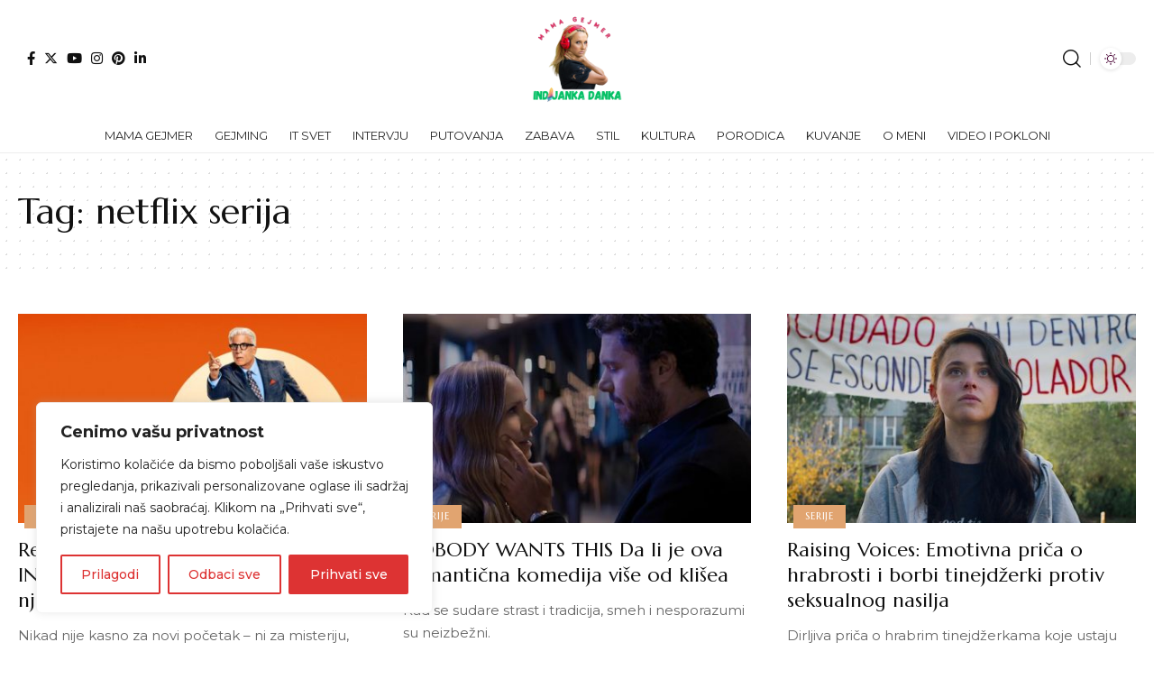

--- FILE ---
content_type: text/html; charset=utf-8
request_url: https://www.google.com/recaptcha/api2/aframe
body_size: 263
content:
<!DOCTYPE HTML><html><head><meta http-equiv="content-type" content="text/html; charset=UTF-8"></head><body><script nonce="nsASGFv8eytmcRp13wMQDg">/** Anti-fraud and anti-abuse applications only. See google.com/recaptcha */ try{var clients={'sodar':'https://pagead2.googlesyndication.com/pagead/sodar?'};window.addEventListener("message",function(a){try{if(a.source===window.parent){var b=JSON.parse(a.data);var c=clients[b['id']];if(c){var d=document.createElement('img');d.src=c+b['params']+'&rc='+(localStorage.getItem("rc::a")?sessionStorage.getItem("rc::b"):"");window.document.body.appendChild(d);sessionStorage.setItem("rc::e",parseInt(sessionStorage.getItem("rc::e")||0)+1);localStorage.setItem("rc::h",'1768785108784');}}}catch(b){}});window.parent.postMessage("_grecaptcha_ready", "*");}catch(b){}</script></body></html>